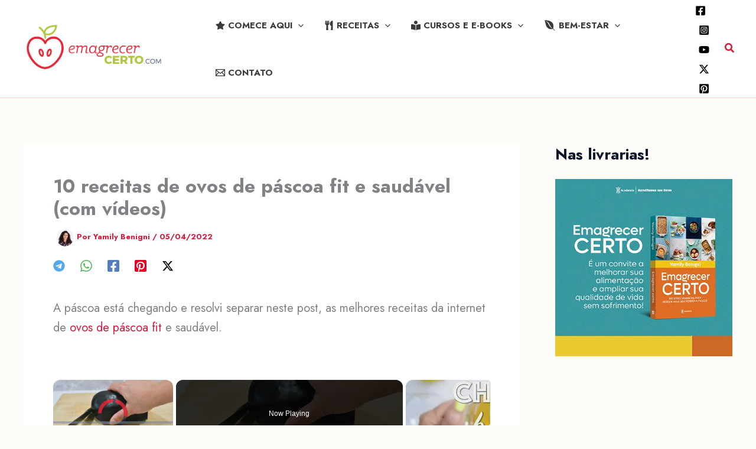

--- FILE ---
content_type: text/html; charset=UTF-8
request_url: https://emagrecercerto.com/wp-admin/admin-ajax.php
body_size: -118
content:
{"status":"OK","event_data":{"onload_popup":"AnqPqsiohCOIRH2u","onload_mode":"once-session","onload_period":5,"onscroll_popup":"","onscroll_mode":"none","onscroll_period":5,"onexit_popup":"K7VeTNkR4kDHFxIw","onexit_mode":"once-session","onexit_period":5,"onidle_popup":"","onidle_mode":"none","onidle_period":5,"onabd_popup":"","onabd_mode":"none","onabd_period":5,"onload_delay":30,"onload_close_delay":0,"onscroll_offset":600,"onidle_delay":30}}

--- FILE ---
content_type: text/vtt; charset=utf-8
request_url: https://video-meta.open.video/caption/KnYisKaQcmkOpcfL/8eeec8de07d5822d6bcb3ddd02710f1d_pt-BR.vtt
body_size: 1085
content:
WEBVTT

00:00.009 --> 00:05.059
primeiro Lave bem a berinjela, como de
costume, pra tirar qualquer impureza

00:05.059 --> 00:10.060
Depois que você lavar, corte a
berinjela no meio e use apenas a metade

00:10.060 --> 00:17.620
Você pode guardar a outra metade pra usar no dia seguinte ou fazer
alguma receita como o suco de berinjela que eu já ensinei aqui

00:17.620 --> 00:23.020
no canal ou a berinjela. Recheada o link dessas
receitas tão aqui na descrição do vídeo

00:23.020 --> 00:29.176
a outra metade corte em retângulos porque assim
é mais fácil de colocar em uma garrafa ou

00:29.176 --> 00:37.976
se preferir, use uma jarra. Coloque a berinjela cortada na
jarra ou garrafa e cubra com água filtrada até a borda

00:37.976 --> 00:43.395
Isso seria em torno de um litro e deixe
na geladeira por pelo menos uma hora

00:43.395 --> 00:47.335
E se você quiser, pode deixar durante a
noite também pra beber no dia seguinte

00:47.335 --> 00:51.736
E, então você tira da geladeira
e pode beber. Ao longo do dia

00:51.736 --> 01:01.172
a berinjela tem minerais como o magnésio e cálcio e ela também
possui antioxidantes que podem proteger seu corpo das ações negativas

01:01.172 --> 01:08.251
dos radicais livres. O ideal é você beber no máximo
um litro por dia e o restante se hidratar com água pura

01:08.251 --> 01:17.311
Mesmo se você sentir algum desconforto no estômago. Pode ser que você
seja sensível ou intolerante à Berinjela e então é melhor evitar

01:17.311 --> 01:22.111
caso não sinta nada. Então você tá
livre pra beber essa água aromatizada


--- FILE ---
content_type: text/vtt; charset=utf-8
request_url: https://video-meta.open.video/caption/usaPtgxtkmdwmVeg/583977c3636dff7638a95b3efa44bec6_pt-BR.vtt
body_size: 860
content:
WEBVTT

00:00.009 --> 00:07.480
Oi Gente! No vídeo de hoje, eu quero ensinar pra vocês
uma receita infalível de chá seca Barriga em uma panelinha

00:07.480 --> 00:14.640
nós vamos adicionar dois punhados de folha de sena que é
conhecido também como se e vamos adicionar um copo de água

00:14.640 --> 00:20.600
Vamos levar pra ferver por dois minutinhos As
folhas de Sena Possui propriedades lass e ders

00:20.600 --> 00:27.329
Que vai lhe ajudar a reduzir essa sensação de inchaço.
Então depois disso a gente vai colocar na xícara de chá

00:27.329 --> 00:35.409
sempre coando pra não caírem as folhinhas e então
vamos adicionar algumas folhinhas de hortelã

00:39.150 --> 00:46.639
Aproveito pra convidar você a me seguir nas redes sociais que eu sempre
coloco alguma informação extra por lá e então você abafa as folhinhas

00:46.639 --> 00:53.220
de hortelã em fusão por aproximadamente dois
minutinhos. Se quiser, pode até deixar mais E aí

00:53.220 --> 00:59.220
Depois é só retirar as forminhas! Adicione
uma rodelinha de limão que ajuda também e

00:59.220 --> 01:05.569
além do mais, dá um sabor delicioso ao nosso
chá de se eu espero que você tenha gostado

01:05.569 --> 01:10.830
Não se esqueça de curtir e compartilhar esse
vídeo até o próximo episódio. E tchau. Tchau


--- FILE ---
content_type: text/javascript
request_url: https://emagrecercerto.com/humix/inline_embed
body_size: 6697
content:
var ezS = document.createElement("link");ezS.rel="stylesheet";ezS.type="text/css";ezS.href="//go.ezodn.com/ezvideo/ezvideojscss.css?cb=186";document.head.appendChild(ezS);
var ezS = document.createElement("link");ezS.rel="stylesheet";ezS.type="text/css";ezS.href="//go.ezodn.com/ezvideo/ezvideocustomcss.css?cb=341546-0-186";document.head.appendChild(ezS);
window.ezVideo = {"appendFloatAfterAd":false,"language":"en","titleString":"","titleOption":"0","autoEnableCaptions":false}
var ezS = document.createElement("script");ezS.src="//vjs.zencdn.net/vttjs/0.14.1/vtt.min.js";document.head.appendChild(ezS);
(function(){
		const frag = document.createRange().createContextualFragment('\u003Cscript type\u003D\"application/ld+json\"\u003E\u000A{\u000A  \"@context\": \"https://schema.org\",\u000A  \"@type\": \"VideoObject\",\u000A  \"potentialAction\": {\u000A    \"@type\": \"SeekToAction\",\u000A    \"target\": \"https://emagrecercerto.com/openvideo/v/água-de-berinjela-aromatizada?t\u003D{seek_to_second_number}\",\u000A    \"startOffset-input\": \"required name\u003Dseek_to_second_number\"\u000A  },\u000A  \"name\": \"Água de berinjela aromatizada\",\u000A  \"description\": \"Água de berinjela para emagrecer e controlar o colesterol de forma natural.\",\u000A  \"thumbnailUrl\": \"https://streaming.open.video/poster/KnYisKaQcmkOpcfL/KnYisKaQcmkOpcfL_j1651322446521-vvagqm_t1651322535.005.jpg\",\u000A  \"uploadDate\": \"2022-04-30T12:39:52+00:00\",\u000A  \"duration\": \"PT0H1M22S\",\u000A  \"contentUrl\": \"https://streaming.open.video/contents/KnYisKaQcmkOpcfL/1688461132/index.m3u8\",\u000A  \"embedUrl\": \"https://open.video/embed?contentId\u003Df1f0bfea86b2b501a7e8250abc94c24b45bf51de\",\u000A  \"url\": \"https://emagrecercerto.com/openvideo/v/água-de-berinjela-aromatizada\"\u000A}\u000A\u003C/script\u003E');
		document.body.appendChild(frag);
	}());
(function() {
		let ezInstream = {"prebidBidders":[{"bidder":"pubmatic","params":{"adSlot":"Ezoic_default_video","publisherId":"156983"},"ssid":"10061"},{"bidder":"sharethrough","params":{"pkey":"VS3UMr0vpcy8VVHMnE84eAvj"},"ssid":"11309"},{"bidder":"ttd","params":{"publisherId":"305736e486f3b7a0b0e4aaa319b1f1a4","supplySourceId":"ezoic"},"ssid":"11384"},{"bidder":"yieldmo","params":{"placementId":"3159086761833865258"},"ssid":"11315"},{"bidder":"rubicon","params":{"accountId":21150,"siteId":269072,"video":{"language":"en","size_id":201},"zoneId":3326304},"ssid":"10063"},{"bidder":"onetag","params":{"pubId":"62499636face9dc"},"ssid":"11291"},{"bidder":"criteo","params":{"networkId":7987,"pubid":"101496","video":{"playbackmethod":[2,6]}},"ssid":"10050"},{"bidder":"amx","params":{"tagid":"ZXpvaWMuY29tLXJvbi12aWRlbw"},"ssid":"11290"},{"bidder":"adyoulike_i_s2s","params":{"placement":"b74dd1bf884ad15f7dc6fca53449c2db"},"ssid":"11314"},{"bidder":"amx_i_s2s","params":{"tagid":"JreGFOmAO"},"ssid":"11290"},{"bidder":"criteo_i_s2s","params":{"networkId":12274,"pubid":"104211","video":{"playbackmethod":[2,6]}},"ssid":"10050"},{"bidder":"medianet_i_s2s","params":{"cid":"8CUPV1T76","crid":"578781359"},"ssid":"11307"},{"bidder":"onetag_i_s2s","params":{"pubId":"62499636face9dc"},"ssid":"11291"},{"bidder":"pubmatic_i_s2s","params":{"adSlot":"Ezoic_default_video","publisherId":"156983"},"ssid":"10061"},{"bidder":"rubicon_i_s2s","params":{"accountId":21150,"siteId":421616,"video":{"language":"en","size_id":201},"zoneId":2495262},"ssid":"10063"},{"bidder":"sharethrough_i_s2s","params":{"pkey":"kgPoDCWJ3LoAt80X9hF5eRLi"},"ssid":"11309"},{"bidder":"sonobi_i_s2s","params":{"TagID":"86985611032ca7924a34"},"ssid":"10048"}],"apsSlot":{"slotID":"","divID":"","slotName":"","sizes":null,"slotParams":{}},"allApsSlots":[],"genericInstream":false,"UnfilledCnt":0,"AllowPreviousBidToSetBidFloor":false,"PreferPrebidOverAmzn":false,"DoNotPassBidFloorToPreBid":false,"bidCacheThreshold":-1,"rampUp":true,"IsEzDfpAccount":true,"EnableVideoDeals":false,"monetizationApproval":{"DomainId":341546,"Domain":"emagrecercerto.com","HumixChannelId":18149,"HasGoogleEntry":true,"HDMApproved":false,"MCMApproved":true},"SelectivelyIncrementUnfilledCount":false,"BlockBidderAfterBadAd":true,"useNewVideoStartingFloor":false,"addHBUnderFloor":false,"dvama":false,"dgeb":false,"vatc":{"at":"INSTREAM","fs":"UNIFORM","mpw":200,"itopf":false,"bcds":"r","bcdsds":"g","bcd":{"ad_type":"INSTREAM","data":{"country":"US","form_factor":1,"impressions":5093928,"share_ge7":0.786381,"bucket":"bid-rich","avg_depth":8.943219,"p75_depth":12,"share_ge5":0.811586,"share_ge9":0.752005},"is_domain":false,"loaded_at":"2026-01-28T23:14:51.107333768-08:00"}},"totalVideoDuration":0,"totalAdsPlaybackDuration":0,"optimizedPrebidPods":true};
		if (typeof __ezInstream !== "undefined" && __ezInstream.breaks) {
			__ezInstream.breaks = __ezInstream.breaks.concat(ezInstream.breaks);
		} else {
			window.__ezInstream = ezInstream;
		}
	})();
var EmbedExclusionEvaluated = 'exempt'; var EzoicMagicPlayerExclusionSelectors = [".humix-off"];var EzoicMagicPlayerInclusionSelectors = [];var EzoicPreferredLocation = '1';

			window.humixFirstVideoLoaded = true
			window.dispatchEvent(new CustomEvent('humixFirstVideoLoaded'));
		
window.ezVideoIframe=false;window.renderEzoicVideoContentCBs=window.renderEzoicVideoContentCBs||[];window.renderEzoicVideoContentCBs.push(function(){let videoObjects=[{"PlayerId":"ez-4999","VideoContentId":"f1f0bfea86b2b501a7e8250abc94c24b45bf51de","VideoPlaylistSelectionId":0,"VideoPlaylistId":1,"VideoTitle":"Água de berinjela aromatizada","VideoDescription":"Água de berinjela para emagrecer e controlar o colesterol de forma natural.","VideoChapters":{"Chapters":null,"StartTimes":null,"EndTimes":null},"VideoLinksSrc":"https://video-meta.humix.com/link/f1f0bfea86b2b501a7e8250abc94c24b45bf51de.vtt","VideoSrcURL":"https://streaming.open.video/contents/KnYisKaQcmkOpcfL/1688461132/index.m3u8","VideoDurationMs":82248,"DeviceTypeFlag":14,"FloatFlag":14,"FloatPosition":1,"IsAutoPlay":true,"IsLoop":false,"IsLiveStreaming":false,"OutstreamEnabled":false,"ShouldConsiderDocVisibility":true,"ShouldPauseAds":true,"AdUnit":"","ImpressionId":0,"VideoStartTime":0,"IsStartTimeEnabled":0,"IsKeyMoment":false,"PublisherVideoContentShare":{"DomainIdOwner":341546,"DomainIdShare":341546,"DomainIdHost":341546,"VideoContentId":"f1f0bfea86b2b501a7e8250abc94c24b45bf51de","LoadError":"[MagicPlayerPlaylist:0]","IsEzoicOwnedVideo":false,"IsGenericInstream":false,"IsOutstream":false,"IsGPTOutstream":false},"VideoUploadSource":"","IsVertical":false,"IsPreferred":false,"ShowControls":false,"IsSharedEmbed":false,"ShortenId":"kj56PrtXYPu","Preview":false,"PlaylistHumixId":"","VideoSelection":10,"MagicPlaceholderType":1,"MagicHTML":"\u003cdiv id=ez-video-wrap-ez-4998 class=ez-video-wrap style=\"align-self: stretch;  margin-top: 0px !important;margin-bottom: 0px !important;\"\u003e\u003cdiv class=ez-video-center\u003e\u003cdiv class=\"ez-video-content-wrap ez-rounded-border\"\u003e\u003cdiv id=ez-video-wrap-ez-4999 class=\"ez-video-wrap ez-video-magic\" style=\"align-self: stretch;\"\u003e\u003cdiv class=ez-video-magic-row\u003e\u003col class=ez-video-magic-list\u003e\u003cli class=\"ez-video-magic-item ez-video-magic-autoplayer\"\u003e\u003cdiv id=floating-placeholder-ez-4999 class=floating-placeholder style=\"display: none;\"\u003e\u003cdiv id=floating-placeholder-sizer-ez-4999 class=floating-placeholder-sizer\u003e\u003cpicture class=\"video-js vjs-playlist-thumbnail\"\u003e\u003cimg id=floating-placeholder-thumbnail alt loading=lazy nopin=nopin\u003e\u003c/picture\u003e\u003c/div\u003e\u003c/div\u003e\u003cdiv id=ez-video-container-ez-4999 class=\"ez-video-container ez-video-magic-redesign ez-responsive ez-float-right\" style=\"flex-wrap: wrap;\"\u003e\u003cdiv class=ez-video-ez-stuck-bar id=ez-video-ez-stuck-bar-ez-4999\u003e\u003cdiv class=\"ez-video-ez-stuck-close ez-simple-close\" id=ez-video-ez-stuck-close-ez-4999 style=\"font-size: 16px !important; text-shadow: none !important; color: #000 !important; font-family: system-ui !important; background-color: rgba(255,255,255,0.5) !important; border-radius: 50% !important; text-align: center !important;\"\u003ex\u003c/div\u003e\u003c/div\u003e\u003cvideo id=ez-video-ez-4999 class=\"video-js ez-vid-placeholder\" controls preload=metadata\u003e\u003cp class=vjs-no-js\u003ePlease enable JavaScript\u003c/p\u003e\u003c/video\u003e\u003cdiv class=ez-vid-preview id=ez-vid-preview-ez-4999\u003e\u003c/div\u003e\u003cdiv id=lds-ring-ez-4999 class=lds-ring\u003e\u003cdiv\u003e\u003c/div\u003e\u003cdiv\u003e\u003c/div\u003e\u003cdiv\u003e\u003c/div\u003e\u003cdiv\u003e\u003c/div\u003e\u003c/div\u003e\u003c/div\u003e\u003cli class=\"ez-video-magic-item ez-video-magic-playlist\"\u003e\u003cdiv id=ez-video-playlist-ez-4998 class=vjs-playlist\u003e\u003c/div\u003e\u003c/ol\u003e\u003c/div\u003e\u003c/div\u003e\u003cdiv id=floating-placeholder-ez-4998 class=floating-placeholder style=\"display: none;\"\u003e\u003cdiv id=floating-placeholder-sizer-ez-4998 class=floating-placeholder-sizer\u003e\u003cpicture class=\"video-js vjs-playlist-thumbnail\"\u003e\u003cimg id=floating-placeholder-thumbnail alt loading=lazy nopin=nopin\u003e\u003c/picture\u003e\u003c/div\u003e\u003c/div\u003e\u003cdiv id=ez-video-container-ez-4998 class=\"ez-video-container ez-video-magic-redesign ez-responsive ez-float-right\" style=\"flex-wrap: wrap;\"\u003e\u003cdiv class=ez-video-ez-stuck-bar id=ez-video-ez-stuck-bar-ez-4998\u003e\u003cdiv class=\"ez-video-ez-stuck-close ez-simple-close\" id=ez-video-ez-stuck-close-ez-4998 style=\"font-size: 16px !important; text-shadow: none !important; color: #000 !important; font-family: system-ui !important; background-color: rgba(255,255,255,0.5) !important; border-radius: 50% !important; text-align: center !important;\"\u003ex\u003c/div\u003e\u003c/div\u003e\u003cvideo id=ez-video-ez-4998 class=\"video-js ez-vid-placeholder vjs-16-9\" controls preload=metadata\u003e\u003cp class=vjs-no-js\u003ePlease enable JavaScript\u003c/p\u003e\u003c/video\u003e\u003cdiv class=keymoment-container id=keymoment-play style=\"display: none;\"\u003e\u003cspan id=play-button-container class=play-button-container-active\u003e\u003cspan class=\"keymoment-play-btn play-button-before\"\u003e\u003c/span\u003e\u003cspan class=\"keymoment-play-btn play-button-after\"\u003e\u003c/span\u003e\u003c/span\u003e\u003c/div\u003e\u003cdiv class=\"keymoment-container rewind\" id=keymoment-rewind style=\"display: none;\"\u003e\u003cdiv id=keymoment-rewind-box class=rotate\u003e\u003cspan class=\"keymoment-arrow arrow-two double-arrow-icon\"\u003e\u003c/span\u003e\u003cspan class=\"keymoment-arrow arrow-one double-arrow-icon\"\u003e\u003c/span\u003e\u003c/div\u003e\u003c/div\u003e\u003cdiv class=\"keymoment-container forward\" id=keymoment-forward style=\"display: none;\"\u003e\u003cdiv id=keymoment-forward-box\u003e\u003cspan class=\"keymoment-arrow arrow-two double-arrow-icon\"\u003e\u003c/span\u003e\u003cspan class=\"keymoment-arrow arrow-one double-arrow-icon\"\u003e\u003c/span\u003e\u003c/div\u003e\u003c/div\u003e\u003cdiv id=vignette-overlay\u003e\u003c/div\u003e\u003cdiv id=vignette-top-card class=vignette-top-card\u003e\u003cdiv class=vignette-top-channel\u003e\u003ca class=top-channel-logo target=_blank role=link aria-label=\"channel logo\" style='background-image: url(\"https://video-meta.humix.com/\");'\u003e\u003c/a\u003e\u003c/div\u003e\u003cdiv class=\"vignette-top-title top-enable-channel-logo\"\u003e\u003cdiv class=\"vignette-top-title-text vignette-magic-player\"\u003e\u003ca class=vignette-top-title-link id=vignette-top-title-link-ez-4998 target=_blank tabindex=0 href=https://emagrecercerto.com/openvideo/v/%c3%a1gua-de-berinjela-aromatizada\u003eÁgua de berinjela aromatizada\u003c/a\u003e\u003c/div\u003e\u003c/div\u003e\u003cdiv class=vignette-top-share\u003e\u003cbutton class=vignette-top-button type=button title=share id=vignette-top-button\u003e\u003cdiv class=top-button-icon\u003e\u003csvg height=\"100%\" version=\"1.1\" viewBox=\"0 0 36 36\" width=\"100%\"\u003e\n                                        \u003cuse class=\"svg-shadow\" xlink:href=\"#share-icon\"\u003e\u003c/use\u003e\n                                        \u003cpath class=\"svg-fill\" d=\"m 20.20,14.19 0,-4.45 7.79,7.79 -7.79,7.79 0,-4.56 C 16.27,20.69 12.10,21.81 9.34,24.76 8.80,25.13 7.60,27.29 8.12,25.65 9.08,21.32 11.80,17.18 15.98,15.38 c 1.33,-0.60 2.76,-0.98 4.21,-1.19 z\" id=\"share-icon\"\u003e\u003c/path\u003e\n                                    \u003c/svg\u003e\u003c/div\u003e\u003c/button\u003e\u003c/div\u003e\u003c/div\u003e\u003ca id=watch-on-link-ez-4998 class=watch-on-link aria-label=\"Watch on Open.Video\" target=_blank href=https://emagrecercerto.com/openvideo/v/%c3%a1gua-de-berinjela-aromatizada\u003e\u003cdiv class=watch-on-link-content aria-hidden=true\u003e\u003cdiv class=watch-on-link-text\u003eWatch on\u003c/div\u003e\u003cimg style=\"height: 1rem;\" src=https://assets.open.video/open-video-white-logo.png alt=\"Video channel logo\" class=img-fluid\u003e\u003c/div\u003e\u003c/a\u003e\u003cdiv class=ez-vid-preview id=ez-vid-preview-ez-4998\u003e\u003c/div\u003e\u003cdiv id=lds-ring-ez-4998 class=lds-ring\u003e\u003cdiv\u003e\u003c/div\u003e\u003cdiv\u003e\u003c/div\u003e\u003cdiv\u003e\u003c/div\u003e\u003cdiv\u003e\u003c/div\u003e\u003c/div\u003e\u003cdiv id=ez-video-links-ez-4998 style=position:absolute;\u003e\u003c/div\u003e\u003c/div\u003e\u003c/div\u003e\u003cdiv id=ez-lower-title-link-ez-4998 class=lower-title-link\u003e\u003ca href=https://emagrecercerto.com/openvideo/v/%c3%a1gua-de-berinjela-aromatizada target=_blank\u003eÁgua de berinjela aromatizada\u003c/a\u003e\u003c/div\u003e\u003c/div\u003e\u003c/div\u003e","PreferredVideoType":0,"DisableWatchOnLink":false,"DisableVignette":false,"DisableTitleLink":false,"VideoPlaylist":{"VideoPlaylistId":1,"FirstVideoSelectionId":0,"FirstVideoIndex":0,"Name":"Universal Player","IsLooping":1,"IsShuffled":0,"Autoskip":0,"Videos":[{"PublisherVideoId":40887,"PublisherId":209445,"VideoContentId":"f1f0bfea86b2b501a7e8250abc94c24b45bf51de","DomainId":341546,"Title":"Água de berinjela aromatizada","Description":"Água de berinjela para emagrecer e controlar o colesterol de forma natural.","VideoChapters":{"Chapters":null,"StartTimes":null,"EndTimes":null},"Privacy":"public","CreatedDate":"2022-04-30 12:39:52","ModifiedDate":"2022-04-30 12:43:19","PreviewImage":"https://streaming.open.video/poster/KnYisKaQcmkOpcfL/KnYisKaQcmkOpcfL_j1651322446521-vvagqm_t1651322535.005.jpg","RestrictByReferer":false,"ImpressionId":0,"VideoDurationMs":82248,"StreamingURL":"https://streaming.open.video/contents/KnYisKaQcmkOpcfL/1688461132/index.m3u8","PublisherVideoContentShare":{"DomainIdOwner":341546,"DomainIdShare":341546,"DomainIdHost":341546,"VideoContentId":"f1f0bfea86b2b501a7e8250abc94c24b45bf51de","IsEzoicOwnedVideo":false,"IsGenericInstream":false,"IsOutstream":false,"IsGPTOutstream":false},"ExternalId":"","IABCategoryName":"Nutrition","IABCategoryIds":"229","NLBCategoryIds":"307","IsUploaded":false,"IsProcessed":false,"IsContentShareable":true,"UploadSource":"","IsPreferred":false,"Category":"","IsRotate":false,"ShortenId":"kj56PrtXYPu","PreferredVideoType":0,"HumixChannelId":18149,"IsHumixChannelActive":true,"VideoAutoMatchType":0,"ShareBaseUrl":"//emagrecercerto.com/openvideo/","CanonicalLink":"https://emagrecercerto.com/openvideo/v/água-de-berinjela-aromatizada","OpenVideoHostedLink":"https://open.video/@emagrecercerto_com/v/água-de-berinjela-aromatizada","ChannelSlug":"emagrecercerto_com","Language":"pt","Keywords":"água de berinjela,água de beringela,beber água com berinjela,berinjela emagrece","HasMultiplePosterResolutions":true,"ResizedPosterVersion":0,"ChannelLogo":"","OwnerIntegrationType":"cf","IsChannelWPHosted":false,"HideReportVideoButton":false,"VideoPlaylistSelectionId":0,"VideoLinksSrc":"","VideoStartTime":0,"IsStartTimeEnabled":0,"AdUnit":"emagrecercerto_com-video-1","VideoPlaylistId":1,"InitialIndex":0},{"PublisherVideoId":39981,"PublisherId":209445,"VideoContentId":"5b70a86fec561883320bd4c729549ec3ad9524f4","DomainId":341546,"Title":"CHÁ SECA BARRIGA - Receita Infalível","Description":"Chá seca barriga que funciona de verdade.","VideoChapters":{"Chapters":null,"StartTimes":null,"EndTimes":null},"Privacy":"public","CreatedDate":"2022-04-21 10:06:19","ModifiedDate":"2022-04-21 10:11:04","PreviewImage":"https://streaming.open.video/poster/usaPtgxtkmdwmVeg/usaPtgxtkmdwmVeg_j1650535599287-rrgcy9_t1650535662.002.jpg","RestrictByReferer":false,"ImpressionId":0,"VideoDurationMs":78845,"StreamingURL":"https://streaming.open.video/contents/usaPtgxtkmdwmVeg/1683279117/index.m3u8","PublisherVideoContentShare":{"DomainIdOwner":341546,"DomainIdShare":341546,"DomainIdHost":341546,"VideoContentId":"5b70a86fec561883320bd4c729549ec3ad9524f4","IsEzoicOwnedVideo":false,"IsGenericInstream":false,"IsOutstream":false,"IsGPTOutstream":false},"ExternalId":"","IABCategoryName":"Alternative \u0026 Natural Medicine,Nutrition,Cooking \u0026 Recipes","IABCategoryIds":"233,229,216","NLBCategoryIds":"1291,307,227","IsUploaded":false,"IsProcessed":false,"IsContentShareable":true,"UploadSource":"","IsPreferred":false,"Category":"","IsRotate":false,"ShortenId":"dGrJGysWtzu","PreferredVideoType":0,"HumixChannelId":18149,"IsHumixChannelActive":true,"VideoAutoMatchType":0,"ShareBaseUrl":"//emagrecercerto.com/openvideo/","CanonicalLink":"https://emagrecercerto.com/openvideo/v/cha-seca-barriga-receita-infalível","OpenVideoHostedLink":"https://open.video/@emagrecercerto_com/v/cha-seca-barriga-receita-infalível","ChannelSlug":"emagrecercerto_com","Language":"pt","Keywords":"chá seca barriga,chá para emagrecer,chá emagrecedor,chá que emagrece,chá laxativo","HasMultiplePosterResolutions":true,"ResizedPosterVersion":0,"ChannelLogo":"","OwnerIntegrationType":"cf","IsChannelWPHosted":false,"HideReportVideoButton":false,"VideoPlaylistSelectionId":0,"VideoLinksSrc":"","VideoStartTime":0,"IsStartTimeEnabled":0,"AdUnit":"emagrecercerto_com-video-1","VideoPlaylistId":1,"InitialIndex":1},{"PublisherVideoId":39952,"PublisherId":209445,"VideoContentId":"4dfea6cb5562279983cbc205272bce709a87cfaf","DomainId":341546,"Title":"LEITE CONDENSADO Sem açúcar e sem lactose, low carb, vegano","Description":"Receita de leite condensado caseiro sem açúcar e sem lactose - low carb e vegano.\nAgora você vai economizar para ter um leite condensado sem açúcar e sem lactose e usar em suas receitas, além disso, esse leite condensado é low carb e vegano. ","VideoChapters":{"Chapters":null,"StartTimes":null,"EndTimes":null},"Privacy":"public","CreatedDate":"2022-04-20 22:05:17","ModifiedDate":"2022-04-20 22:14:31","PreviewImage":"https://streaming.open.video/poster/hCHzpXEoDWGVusgO/hCHzpXEoDWGVusgO_upload_t1650492844-oonCHI.jpg","RestrictByReferer":false,"ImpressionId":0,"VideoDurationMs":113913,"StreamingURL":"https://streaming.open.video/contents/hCHzpXEoDWGVusgO/1690098521/index.m3u8","PublisherVideoContentShare":{"DomainIdOwner":341546,"DomainIdShare":341546,"DomainIdHost":341546,"VideoContentId":"4dfea6cb5562279983cbc205272bce709a87cfaf","IsEzoicOwnedVideo":false,"IsGenericInstream":false,"IsOutstream":false,"IsGPTOutstream":false},"ExternalId":"","IABCategoryName":"","IABCategoryIds":"","NLBCategoryIds":"","IsUploaded":false,"IsProcessed":false,"IsContentShareable":true,"UploadSource":"","IsPreferred":false,"Category":"","IsRotate":false,"ShortenId":"JWrJGitHsiu","PreferredVideoType":0,"HumixChannelId":18149,"IsHumixChannelActive":true,"VideoAutoMatchType":0,"ShareBaseUrl":"//emagrecercerto.com/openvideo/","CanonicalLink":"https://emagrecercerto.com/openvideo/v/leite-condensado-sem-acucar-e-sem-lactose-low-carb-vegano","OpenVideoHostedLink":"https://open.video/@emagrecercerto_com/v/leite-condensado-sem-acucar-e-sem-lactose-low-carb-vegano","ChannelSlug":"emagrecercerto_com","Language":"pt","Keywords":"leite condensado caseiro,leite condensado sem açúcar,leite condensado vegano,leite condensado low carb,leite condensado sem lactose,leite condensado fit,leite condensado de coco","HasMultiplePosterResolutions":true,"ResizedPosterVersion":0,"ChannelLogo":"","OwnerIntegrationType":"cf","IsChannelWPHosted":false,"HideReportVideoButton":false,"VideoPlaylistSelectionId":0,"VideoLinksSrc":"","VideoStartTime":0,"IsStartTimeEnabled":0,"AdUnit":"emagrecercerto_com-video-1","VideoPlaylistId":1,"InitialIndex":2},{"PublisherVideoId":39978,"PublisherId":209445,"VideoContentId":"a08d0d4248d0482ca33e6025caa8e4c24f4804f1","DomainId":341546,"Title":"BARRINHA DE AVEIA Caseira e Natural","Description":"Doce 100% natural. Barrinha de fibra com ingredientes naturais. Sobremesa deliciosa. Doce saudável.\nEsse doce tem apenas ingredientes 100% naturais sem adição de açúcar refinado ou granulado. Além disso, tem vários ingredientes saudáveis para ajudar na sua dieta.","VideoChapters":{"Chapters":null,"StartTimes":null,"EndTimes":null},"Privacy":"public","CreatedDate":"2022-04-21 08:33:17","ModifiedDate":"2022-04-21 08:42:08","PreviewImage":"https://streaming.open.video/poster/FoNfZotriANVLlOj/FoNfZotriANVLlOj_j1650530212837-a1d4tj_t1650530513.002.jpg","RestrictByReferer":false,"ImpressionId":0,"VideoDurationMs":350683,"StreamingURL":"https://streaming.open.video/contents/FoNfZotriANVLlOj/1691920637/index.m3u8","PublisherVideoContentShare":{"DomainIdOwner":341546,"DomainIdShare":341546,"DomainIdHost":341546,"VideoContentId":"a08d0d4248d0482ca33e6025caa8e4c24f4804f1","IsEzoicOwnedVideo":false,"IsGenericInstream":false,"IsOutstream":false,"IsGPTOutstream":false},"ExternalId":"","IABCategoryName":"","IABCategoryIds":"","NLBCategoryIds":"","IsUploaded":false,"IsProcessed":false,"IsContentShareable":true,"UploadSource":"","IsPreferred":false,"Category":"","IsRotate":false,"ShortenId":"JWXJGysWsiu","PreferredVideoType":0,"HumixChannelId":18149,"IsHumixChannelActive":true,"VideoAutoMatchType":0,"ShareBaseUrl":"//emagrecercerto.com/openvideo/","CanonicalLink":"https://emagrecercerto.com/openvideo/v/barrinha-de-aveia-caseira-e-natural","OpenVideoHostedLink":"https://open.video/@emagrecercerto_com/v/barrinha-de-aveia-caseira-e-natural","ChannelSlug":"emagrecercerto_com","Language":"pt","Keywords":"","HasMultiplePosterResolutions":true,"ResizedPosterVersion":0,"ChannelLogo":"","OwnerIntegrationType":"cf","IsChannelWPHosted":false,"HideReportVideoButton":false,"VideoPlaylistSelectionId":0,"VideoLinksSrc":"","VideoStartTime":0,"IsStartTimeEnabled":0,"AdUnit":"emagrecercerto_com-video-1","VideoPlaylistId":1,"InitialIndex":3},{"PublisherVideoId":39885,"PublisherId":209445,"VideoContentId":"7674cbfebefcf68adcea776b77e1b7fcfb84b495","DomainId":341546,"Title":"Detox de água com limão","Description":"Detox de água com limão","VideoChapters":{"Chapters":null,"StartTimes":null,"EndTimes":null},"Privacy":"public","CreatedDate":"2022-04-20 09:12:59","ModifiedDate":"2022-04-20 09:16:17","PreviewImage":"https://streaming.open.video/poster/xxyDbzlBmNVhcfVi/xxyDbzlBmNVhcfVi_j1650446003923-pa27l5_t1650446033.000.jpg","RestrictByReferer":false,"ImpressionId":0,"VideoDurationMs":31831,"StreamingURL":"https://streaming.open.video/contents/xxyDbzlBmNVhcfVi/1692690425/index.m3u8","PublisherVideoContentShare":{"DomainIdOwner":341546,"DomainIdShare":341546,"DomainIdHost":341546,"VideoContentId":"7674cbfebefcf68adcea776b77e1b7fcfb84b495","IsEzoicOwnedVideo":false,"IsGenericInstream":false,"IsOutstream":false,"IsGPTOutstream":false},"ExternalId":"","IABCategoryName":"","IABCategoryIds":"","NLBCategoryIds":"","IsUploaded":false,"IsProcessed":false,"IsContentShareable":true,"UploadSource":"","IsPreferred":false,"Category":"","IsRotate":false,"ShortenId":"JGrZazsWtiu","PreferredVideoType":0,"HumixChannelId":18149,"IsHumixChannelActive":true,"VideoAutoMatchType":0,"ShareBaseUrl":"//emagrecercerto.com/openvideo/","CanonicalLink":"https://emagrecercerto.com/openvideo/v/detox-de-água-com-limão","OpenVideoHostedLink":"https://open.video/@emagrecercerto_com/v/detox-de-água-com-limão","ChannelSlug":"emagrecercerto_com","Language":"pt","Keywords":"","HasMultiplePosterResolutions":true,"ResizedPosterVersion":0,"ChannelLogo":"","OwnerIntegrationType":"cf","IsChannelWPHosted":false,"HideReportVideoButton":false,"VideoPlaylistSelectionId":0,"VideoLinksSrc":"","VideoStartTime":0,"IsStartTimeEnabled":0,"AdUnit":"emagrecercerto_com-video-1","VideoPlaylistId":1,"InitialIndex":4}],"IsVerticalPlaylist":false,"HumixId":""},"VideoRankingConfigId":-1,"CollectionId":-1,"ScoreGroupId":-1,"VideoAutoMatchType":1,"HumixChannelId":18149,"HasNextVideo":false,"NextVideoURL":"","ShareBaseUrl":"//emagrecercerto.com/openvideo/","CanonicalLink":"https://emagrecercerto.com/openvideo/v/água-de-berinjela-aromatizada","OpenVideoHostedLink":"","ChannelSlug":"","ChannelLogo":"","PlayerLogoUrl":"","PlayerBrandingText":"","IsChannelWPHosted":false,"IsHumixApp":false,"IsMagicPlayer":true,"IsVerticalPlaylist":false,"SkipNVideosFromAutoplay":0,"Language":"pt","HasMultiplePosterResolutions":true,"ResizedPosterVersion":0,"IsNoFollow":false,"VideoEndScreen":{"VideoEndScreenId":0,"VideoContentId":"","StartTime":0,"EndTime":0,"Elements":null},"ShouldFullscreenOnPlay":false,"StartWithMaxQuality":false,"RespectParentDimensions":false,"ContainerFitPlayer":false,"EmbedContainerType":0,"VideoPlaceholderId":4999,"URL":"","Width":0,"MaxWidth":"","Height":0,"PreviewURL":"https://streaming.open.video/poster/KnYisKaQcmkOpcfL/KnYisKaQcmkOpcfL_j1651322446521-vvagqm_t1651322535.005.jpg","VideoDisplayType":0,"MatchOption":0,"PlaceholderSelectionId":0,"HashValue":"","IsFloating":true,"AdsEnabled":0,"IsAutoSelect":true,"Keyword":"","VideoMatchScore":81,"VideoPlaceholderHash":"","IsAIPlaceholder":true,"AutoInsertImpressionID":"","ExternalId":"","InsertMethod":"js","Video":{"PublisherVideoId":40887,"PublisherId":209445,"VideoContentId":"f1f0bfea86b2b501a7e8250abc94c24b45bf51de","DomainId":341546,"Title":"Água de berinjela aromatizada","Description":"Água de berinjela para emagrecer e controlar o colesterol de forma natural.","VideoChapters":{"Chapters":null,"StartTimes":null,"EndTimes":null},"VideoLinksSrc":"https://video-meta.humix.com/link/f1f0bfea86b2b501a7e8250abc94c24b45bf51de.vtt","Privacy":"public","CreatedDate":"2022-04-30 12:39:52","ModifiedDate":"2022-04-30 12:43:19","PreviewImage":"https://streaming.open.video/poster/KnYisKaQcmkOpcfL/KnYisKaQcmkOpcfL_j1651322446521-vvagqm_t1651322535.005.jpg","RestrictByReferer":false,"ImpressionId":0,"VideoDurationMs":82248,"StreamingURL":"https://streaming.open.video/contents/KnYisKaQcmkOpcfL/1688461132/index.m3u8","PublisherVideoContentShare":{"DomainIdOwner":341546,"DomainIdShare":341546,"DomainIdHost":341546,"VideoContentId":"f1f0bfea86b2b501a7e8250abc94c24b45bf51de","IsEzoicOwnedVideo":false,"IsGenericInstream":false,"IsOutstream":false,"IsGPTOutstream":false},"ExternalId":"","IABCategoryName":"Nutrition","IABCategoryIds":"229","NLBCategoryIds":"307","IsUploaded":false,"IsProcessed":false,"IsContentShareable":true,"UploadSource":"","IsPreferred":false,"Category":"","IsRotate":false,"ShortenId":"kj56PrtXYPu","PreferredVideoType":0,"HumixChannelId":18149,"IsHumixChannelActive":true,"VideoAutoMatchType":1,"ShareBaseUrl":"//emagrecercerto.com/openvideo/","CanonicalLink":"https://emagrecercerto.com/openvideo/v/água-de-berinjela-aromatizada","OpenVideoHostedLink":"https://open.video/@emagrecercerto_com/v/água-de-berinjela-aromatizada","ChannelSlug":"emagrecercerto_com","Language":"pt","Keywords":"água de berinjela,água de beringela,beber água com berinjela,berinjela emagrece","HasMultiplePosterResolutions":true,"ResizedPosterVersion":0,"ChannelLogo":"","OwnerIntegrationType":"cf","IsChannelWPHosted":false,"HideReportVideoButton":false}},{"PlayerId":"ez-4998","VideoContentId":"f1f0bfea86b2b501a7e8250abc94c24b45bf51de","VideoPlaylistSelectionId":0,"VideoPlaylistId":1,"VideoTitle":"Água de berinjela aromatizada","VideoDescription":"Água de berinjela para emagrecer e controlar o colesterol de forma natural.","VideoChapters":{"Chapters":null,"StartTimes":null,"EndTimes":null},"VideoLinksSrc":"https://video-meta.humix.com/link/f1f0bfea86b2b501a7e8250abc94c24b45bf51de.vtt","VideoSrcURL":"https://streaming.open.video/contents/KnYisKaQcmkOpcfL/1688461132/index.m3u8","VideoDurationMs":82248,"DeviceTypeFlag":14,"FloatFlag":14,"FloatPosition":0,"IsAutoPlay":false,"IsLoop":true,"IsLiveStreaming":false,"OutstreamEnabled":false,"ShouldConsiderDocVisibility":true,"ShouldPauseAds":true,"AdUnit":"","ImpressionId":0,"VideoStartTime":0,"IsStartTimeEnabled":0,"IsKeyMoment":false,"PublisherVideoContentShare":{"DomainIdOwner":341546,"DomainIdShare":341546,"DomainIdHost":341546,"VideoContentId":"f1f0bfea86b2b501a7e8250abc94c24b45bf51de","IsEzoicOwnedVideo":false,"IsGenericInstream":false,"IsOutstream":false,"IsGPTOutstream":false},"VideoUploadSource":"","IsVertical":false,"IsPreferred":false,"ShowControls":false,"IsSharedEmbed":false,"ShortenId":"kj56PrtXYPu","Preview":false,"PlaylistHumixId":"","VideoSelection":0,"MagicPlaceholderType":2,"MagicHTML":"","PreferredVideoType":0,"DisableWatchOnLink":false,"DisableVignette":false,"DisableTitleLink":false,"VideoPlaylist":{"VideoPlaylistId":1,"FirstVideoSelectionId":0,"FirstVideoIndex":0,"Name":"Universal Player","IsLooping":1,"IsShuffled":0,"Autoskip":0,"Videos":[{"PublisherVideoId":40887,"PublisherId":209445,"VideoContentId":"f1f0bfea86b2b501a7e8250abc94c24b45bf51de","DomainId":341546,"Title":"Água de berinjela aromatizada","Description":"Água de berinjela para emagrecer e controlar o colesterol de forma natural.","VideoChapters":{"Chapters":null,"StartTimes":null,"EndTimes":null},"Privacy":"public","CreatedDate":"2022-04-30 12:39:52","ModifiedDate":"2022-04-30 12:43:19","PreviewImage":"https://streaming.open.video/poster/KnYisKaQcmkOpcfL/KnYisKaQcmkOpcfL_j1651322446521-vvagqm_t1651322535.005.jpg","RestrictByReferer":false,"ImpressionId":0,"VideoDurationMs":82248,"StreamingURL":"https://streaming.open.video/contents/KnYisKaQcmkOpcfL/1688461132/index.m3u8","PublisherVideoContentShare":{"DomainIdOwner":341546,"DomainIdShare":341546,"DomainIdHost":341546,"VideoContentId":"f1f0bfea86b2b501a7e8250abc94c24b45bf51de","LoadError":"[MagicPlayerPlaylist:0]","IsEzoicOwnedVideo":false,"IsGenericInstream":false,"IsOutstream":false,"IsGPTOutstream":false},"ExternalId":"","IABCategoryName":"Nutrition","IABCategoryIds":"229","NLBCategoryIds":"307","IsUploaded":false,"IsProcessed":false,"IsContentShareable":true,"UploadSource":"","IsPreferred":false,"Category":"","IsRotate":false,"ShortenId":"kj56PrtXYPu","PreferredVideoType":0,"HumixChannelId":18149,"IsHumixChannelActive":true,"VideoAutoMatchType":1,"ShareBaseUrl":"//emagrecercerto.com/openvideo/","CanonicalLink":"https://emagrecercerto.com/openvideo/v/água-de-berinjela-aromatizada","OpenVideoHostedLink":"https://open.video/@emagrecercerto_com/v/água-de-berinjela-aromatizada","ChannelSlug":"emagrecercerto_com","Language":"pt","Keywords":"água de berinjela,água de beringela,beber água com berinjela,berinjela emagrece","HasMultiplePosterResolutions":true,"ResizedPosterVersion":0,"ChannelLogo":"","OwnerIntegrationType":"cf","IsChannelWPHosted":false,"HideReportVideoButton":false,"VideoPlaylistSelectionId":0,"VideoLinksSrc":"","VideoStartTime":0,"IsStartTimeEnabled":0,"AdUnit":"","VideoPlaylistId":1,"InitialIndex":0},{"PublisherVideoId":39981,"PublisherId":209445,"VideoContentId":"5b70a86fec561883320bd4c729549ec3ad9524f4","DomainId":341546,"Title":"CHÁ SECA BARRIGA - Receita Infalível","Description":"Chá seca barriga que funciona de verdade.","VideoChapters":{"Chapters":null,"StartTimes":null,"EndTimes":null},"Privacy":"public","CreatedDate":"2022-04-21 10:06:19","ModifiedDate":"2022-04-21 10:11:04","PreviewImage":"https://streaming.open.video/poster/usaPtgxtkmdwmVeg/usaPtgxtkmdwmVeg_j1650535599287-rrgcy9_t1650535662.002.jpg","RestrictByReferer":false,"ImpressionId":0,"VideoDurationMs":78845,"StreamingURL":"https://streaming.open.video/contents/usaPtgxtkmdwmVeg/1683279117/index.m3u8","PublisherVideoContentShare":{"DomainIdOwner":341546,"DomainIdShare":341546,"DomainIdHost":341546,"VideoContentId":"5b70a86fec561883320bd4c729549ec3ad9524f4","LoadError":"[MagicPlayerPlaylist:1]","IsEzoicOwnedVideo":false,"IsGenericInstream":false,"IsOutstream":false,"IsGPTOutstream":false},"ExternalId":"","IABCategoryName":"Alternative \u0026 Natural Medicine,Nutrition,Cooking \u0026 Recipes","IABCategoryIds":"233,229,216","NLBCategoryIds":"1291,307,227","IsUploaded":false,"IsProcessed":false,"IsContentShareable":true,"UploadSource":"","IsPreferred":false,"Category":"","IsRotate":false,"ShortenId":"dGrJGysWtzu","PreferredVideoType":0,"HumixChannelId":18149,"IsHumixChannelActive":true,"VideoAutoMatchType":1,"ShareBaseUrl":"//emagrecercerto.com/openvideo/","CanonicalLink":"https://emagrecercerto.com/openvideo/v/cha-seca-barriga-receita-infalível","OpenVideoHostedLink":"https://open.video/@emagrecercerto_com/v/cha-seca-barriga-receita-infalível","ChannelSlug":"emagrecercerto_com","Language":"pt","Keywords":"chá seca barriga,chá para emagrecer,chá emagrecedor,chá que emagrece,chá laxativo","HasMultiplePosterResolutions":true,"ResizedPosterVersion":0,"ChannelLogo":"","OwnerIntegrationType":"cf","IsChannelWPHosted":false,"HideReportVideoButton":false,"VideoPlaylistSelectionId":0,"VideoLinksSrc":"","VideoStartTime":0,"IsStartTimeEnabled":0,"AdUnit":"","VideoPlaylistId":1,"InitialIndex":1},{"PublisherVideoId":39952,"PublisherId":209445,"VideoContentId":"4dfea6cb5562279983cbc205272bce709a87cfaf","DomainId":341546,"Title":"LEITE CONDENSADO Sem açúcar e sem lactose, low carb, vegano","Description":"Receita de leite condensado caseiro sem açúcar e sem lactose - low carb e vegano.\nAgora você vai economizar para ter um leite condensado sem açúcar e sem lactose e usar em suas receitas, além disso, esse leite condensado é low carb e vegano. ","VideoChapters":{"Chapters":null,"StartTimes":null,"EndTimes":null},"Privacy":"public","CreatedDate":"2022-04-20 22:05:17","ModifiedDate":"2022-04-20 22:14:31","PreviewImage":"https://streaming.open.video/poster/hCHzpXEoDWGVusgO/hCHzpXEoDWGVusgO_upload_t1650492844-oonCHI.jpg","RestrictByReferer":false,"ImpressionId":0,"VideoDurationMs":113913,"StreamingURL":"https://streaming.open.video/contents/hCHzpXEoDWGVusgO/1690098521/index.m3u8","PublisherVideoContentShare":{"DomainIdOwner":341546,"DomainIdShare":341546,"DomainIdHost":341546,"VideoContentId":"4dfea6cb5562279983cbc205272bce709a87cfaf","LoadError":"[MagicPlayerPlaylist:2]","IsEzoicOwnedVideo":false,"IsGenericInstream":false,"IsOutstream":false,"IsGPTOutstream":false},"ExternalId":"","IABCategoryName":"","IABCategoryIds":"","NLBCategoryIds":"","IsUploaded":false,"IsProcessed":false,"IsContentShareable":true,"UploadSource":"","IsPreferred":false,"Category":"","IsRotate":false,"ShortenId":"JWrJGitHsiu","PreferredVideoType":0,"HumixChannelId":18149,"IsHumixChannelActive":true,"VideoAutoMatchType":1,"ShareBaseUrl":"//emagrecercerto.com/openvideo/","CanonicalLink":"https://emagrecercerto.com/openvideo/v/leite-condensado-sem-acucar-e-sem-lactose-low-carb-vegano","OpenVideoHostedLink":"https://open.video/@emagrecercerto_com/v/leite-condensado-sem-acucar-e-sem-lactose-low-carb-vegano","ChannelSlug":"emagrecercerto_com","Language":"pt","Keywords":"leite condensado caseiro,leite condensado sem açúcar,leite condensado vegano,leite condensado low carb,leite condensado sem lactose,leite condensado fit,leite condensado de coco","HasMultiplePosterResolutions":true,"ResizedPosterVersion":0,"ChannelLogo":"","OwnerIntegrationType":"cf","IsChannelWPHosted":false,"HideReportVideoButton":false,"VideoPlaylistSelectionId":0,"VideoLinksSrc":"","VideoStartTime":0,"IsStartTimeEnabled":0,"AdUnit":"","VideoPlaylistId":1,"InitialIndex":2},{"PublisherVideoId":39978,"PublisherId":209445,"VideoContentId":"a08d0d4248d0482ca33e6025caa8e4c24f4804f1","DomainId":341546,"Title":"BARRINHA DE AVEIA Caseira e Natural","Description":"Doce 100% natural. Barrinha de fibra com ingredientes naturais. Sobremesa deliciosa. Doce saudável.\nEsse doce tem apenas ingredientes 100% naturais sem adição de açúcar refinado ou granulado. Além disso, tem vários ingredientes saudáveis para ajudar na sua dieta.","VideoChapters":{"Chapters":null,"StartTimes":null,"EndTimes":null},"Privacy":"public","CreatedDate":"2022-04-21 08:33:17","ModifiedDate":"2022-04-21 08:42:08","PreviewImage":"https://streaming.open.video/poster/FoNfZotriANVLlOj/FoNfZotriANVLlOj_j1650530212837-a1d4tj_t1650530513.002.jpg","RestrictByReferer":false,"ImpressionId":0,"VideoDurationMs":350683,"StreamingURL":"https://streaming.open.video/contents/FoNfZotriANVLlOj/1691920637/index.m3u8","PublisherVideoContentShare":{"DomainIdOwner":341546,"DomainIdShare":341546,"DomainIdHost":341546,"VideoContentId":"a08d0d4248d0482ca33e6025caa8e4c24f4804f1","LoadError":"[MagicPlayerPlaylist:3]","IsEzoicOwnedVideo":false,"IsGenericInstream":false,"IsOutstream":false,"IsGPTOutstream":false},"ExternalId":"","IABCategoryName":"","IABCategoryIds":"","NLBCategoryIds":"","IsUploaded":false,"IsProcessed":false,"IsContentShareable":true,"UploadSource":"","IsPreferred":false,"Category":"","IsRotate":false,"ShortenId":"JWXJGysWsiu","PreferredVideoType":0,"HumixChannelId":18149,"IsHumixChannelActive":true,"VideoAutoMatchType":1,"ShareBaseUrl":"//emagrecercerto.com/openvideo/","CanonicalLink":"https://emagrecercerto.com/openvideo/v/barrinha-de-aveia-caseira-e-natural","OpenVideoHostedLink":"https://open.video/@emagrecercerto_com/v/barrinha-de-aveia-caseira-e-natural","ChannelSlug":"emagrecercerto_com","Language":"pt","Keywords":"","HasMultiplePosterResolutions":true,"ResizedPosterVersion":0,"ChannelLogo":"","OwnerIntegrationType":"cf","IsChannelWPHosted":false,"HideReportVideoButton":false,"VideoPlaylistSelectionId":0,"VideoLinksSrc":"","VideoStartTime":0,"IsStartTimeEnabled":0,"AdUnit":"","VideoPlaylistId":1,"InitialIndex":3},{"PublisherVideoId":39885,"PublisherId":209445,"VideoContentId":"7674cbfebefcf68adcea776b77e1b7fcfb84b495","DomainId":341546,"Title":"Detox de água com limão","Description":"Detox de água com limão","VideoChapters":{"Chapters":null,"StartTimes":null,"EndTimes":null},"Privacy":"public","CreatedDate":"2022-04-20 09:12:59","ModifiedDate":"2022-04-20 09:16:17","PreviewImage":"https://streaming.open.video/poster/xxyDbzlBmNVhcfVi/xxyDbzlBmNVhcfVi_j1650446003923-pa27l5_t1650446033.000.jpg","RestrictByReferer":false,"ImpressionId":0,"VideoDurationMs":31831,"StreamingURL":"https://streaming.open.video/contents/xxyDbzlBmNVhcfVi/1692690425/index.m3u8","PublisherVideoContentShare":{"DomainIdOwner":341546,"DomainIdShare":341546,"DomainIdHost":341546,"VideoContentId":"7674cbfebefcf68adcea776b77e1b7fcfb84b495","LoadError":"[MagicPlayerPlaylist:4]","IsEzoicOwnedVideo":false,"IsGenericInstream":false,"IsOutstream":false,"IsGPTOutstream":false},"ExternalId":"","IABCategoryName":"","IABCategoryIds":"","NLBCategoryIds":"","IsUploaded":false,"IsProcessed":false,"IsContentShareable":true,"UploadSource":"","IsPreferred":false,"Category":"","IsRotate":false,"ShortenId":"JGrZazsWtiu","PreferredVideoType":0,"HumixChannelId":18149,"IsHumixChannelActive":true,"VideoAutoMatchType":1,"ShareBaseUrl":"//emagrecercerto.com/openvideo/","CanonicalLink":"https://emagrecercerto.com/openvideo/v/detox-de-água-com-limão","OpenVideoHostedLink":"https://open.video/@emagrecercerto_com/v/detox-de-água-com-limão","ChannelSlug":"emagrecercerto_com","Language":"pt","Keywords":"","HasMultiplePosterResolutions":true,"ResizedPosterVersion":0,"ChannelLogo":"","OwnerIntegrationType":"cf","IsChannelWPHosted":false,"HideReportVideoButton":false,"VideoPlaylistSelectionId":0,"VideoLinksSrc":"","VideoStartTime":0,"IsStartTimeEnabled":0,"AdUnit":"","VideoPlaylistId":1,"InitialIndex":4}],"IsVerticalPlaylist":false,"HumixId":""},"VideoRankingConfigId":-1,"CollectionId":-1,"ScoreGroupId":-1,"VideoAutoMatchType":1,"HumixChannelId":18149,"HasNextVideo":false,"NextVideoURL":"","ShareBaseUrl":"//emagrecercerto.com/openvideo/","CanonicalLink":"https://emagrecercerto.com/openvideo/v/água-de-berinjela-aromatizada","OpenVideoHostedLink":"","ChannelSlug":"","ChannelLogo":"","PlayerLogoUrl":"","PlayerBrandingText":"","IsChannelWPHosted":false,"IsHumixApp":false,"IsMagicPlayer":true,"IsVerticalPlaylist":false,"SkipNVideosFromAutoplay":0,"Language":"pt","HasMultiplePosterResolutions":true,"ResizedPosterVersion":0,"IsNoFollow":false,"VideoEndScreen":{"VideoEndScreenId":0,"VideoContentId":"","StartTime":0,"EndTime":0,"Elements":null},"ShouldFullscreenOnPlay":false,"StartWithMaxQuality":false,"RespectParentDimensions":false,"ContainerFitPlayer":false,"EmbedContainerType":0,"VideoPlaceholderId":4998,"URL":"","Width":640,"MaxWidth":"","Height":360,"PreviewURL":"https://streaming.open.video/poster/KnYisKaQcmkOpcfL/KnYisKaQcmkOpcfL_j1651322446521-vvagqm_t1651322535.005.jpg","VideoDisplayType":0,"MatchOption":0,"PlaceholderSelectionId":0,"HashValue":"","IsFloating":false,"AdsEnabled":0,"IsAutoSelect":true,"Keyword":"","VideoMatchScore":81,"VideoPlaceholderHash":"","IsAIPlaceholder":false,"AutoInsertImpressionID":"","ExternalId":"","Video":{"PublisherVideoId":40887,"PublisherId":209445,"VideoContentId":"f1f0bfea86b2b501a7e8250abc94c24b45bf51de","DomainId":341546,"Title":"Água de berinjela aromatizada","Description":"Água de berinjela para emagrecer e controlar o colesterol de forma natural.","VideoChapters":{"Chapters":null,"StartTimes":null,"EndTimes":null},"VideoLinksSrc":"https://video-meta.humix.com/link/f1f0bfea86b2b501a7e8250abc94c24b45bf51de.vtt","Privacy":"public","CreatedDate":"2022-04-30 12:39:52","ModifiedDate":"2022-04-30 12:43:19","PreviewImage":"https://streaming.open.video/poster/KnYisKaQcmkOpcfL/KnYisKaQcmkOpcfL_j1651322446521-vvagqm_t1651322535.005.jpg","RestrictByReferer":false,"ImpressionId":0,"VideoDurationMs":82248,"StreamingURL":"https://streaming.open.video/contents/KnYisKaQcmkOpcfL/1688461132/index.m3u8","PublisherVideoContentShare":{"DomainIdOwner":341546,"DomainIdShare":341546,"DomainIdHost":341546,"VideoContentId":"f1f0bfea86b2b501a7e8250abc94c24b45bf51de","IsEzoicOwnedVideo":false,"IsGenericInstream":false,"IsOutstream":false,"IsGPTOutstream":false},"ExternalId":"","IABCategoryName":"Nutrition","IABCategoryIds":"229","NLBCategoryIds":"307","IsUploaded":false,"IsProcessed":false,"IsContentShareable":true,"UploadSource":"","IsPreferred":false,"Category":"","IsRotate":false,"ShortenId":"kj56PrtXYPu","PreferredVideoType":0,"HumixChannelId":18149,"IsHumixChannelActive":true,"VideoAutoMatchType":1,"ShareBaseUrl":"//emagrecercerto.com/openvideo/","CanonicalLink":"https://emagrecercerto.com/openvideo/v/água-de-berinjela-aromatizada","OpenVideoHostedLink":"https://open.video/@emagrecercerto_com/v/água-de-berinjela-aromatizada","ChannelSlug":"emagrecercerto_com","Language":"pt","Keywords":"água de berinjela,água de beringela,beber água com berinjela,berinjela emagrece","HasMultiplePosterResolutions":true,"ResizedPosterVersion":0,"ChannelLogo":"","OwnerIntegrationType":"cf","IsChannelWPHosted":false,"HideReportVideoButton":false}}];window.ezIntType="";for(vIndex=0;vIndex<videoObjects.length;vIndex++){let videoObject=videoObjects[vIndex];videoObject.videoObjectsCount=videoObjects.length;videoObject.videoObjectsIndex=vIndex+1;ezVideoPlayer.Init(videoObject);}});function renderEzoicVideoContent(){if(window.renderEzoicVideoContentCBs&&window.renderEzoicVideoContentCBs.length){for(let i=0;i<window.renderEzoicVideoContentCBs.length;i++){if(typeof window.renderEzoicVideoContentCBs[i]==="function"){window.renderEzoicVideoContentCBs[i]();}}}
window.renderEzoicVideoContentCBs={push:function(f){f();}};}
if(typeof vectx!=="undefined"){vectx["is_magic_player"]=true;}
__ez.queue.addFileOnce("/beardeddragon/wyrm.js","//go.ezodn.com/beardeddragon/wyrm.js?cb=8",true,[],false,false,true,false,window);__ez.queue.addFileOnce("/beardeddragon/wyvern.js","//go.ezodn.com/beardeddragon/wyvern.js?cb=186",true,[],false,false,true,false,window);__ez.queue.addFileOnce("/porpoiseant/jellyfish.js","//go.ezodn.com/porpoiseant/jellyfish.js?a=a&cb=20&dcb=20&shcb=34",true,[],false,false,true,false,window);__ez.queue.addFileOnce("/beardeddragon/gilamonster.js","//go.ezodn.com/beardeddragon/gilamonster.js?cb=5ddbc17d52",true,["/beardeddragon/wyrm.js","/beardeddragon/wyvern.js","/porpoiseant/jellyfish.js"],false,false,true,false,window);__ez.queue.addFileOnce("/beardeddragon/iguana.js","//go.ezodn.com/beardeddragon/iguana.js?cb=f6ebf7b929",true,["/beardeddragon/wyrm.js","/beardeddragon/gilamonster.js"],false,false,true,false,window);__ez.queue.addFileOnce("ima","//imasdk.googleapis.com/js/sdkloader/ima3.js",true,[],false,false,true,false,window);__ez.queue.addFileOnce('/beardeddragon/axolotl.js','//go.ezodn.com/beardeddragon/axolotl.js?gcb=0&cb=6e16c4a19e',true,[],true,false,true,false);__ez.queue.addFunc("ezoicVideo","renderEzoicVideoContent",null,true,["ezaqReady","/detroitchicago/birmingham.js","/beardeddragon/iguana.js","ima","/detroitchicago/portland.js"],false,false,true,false,window);
